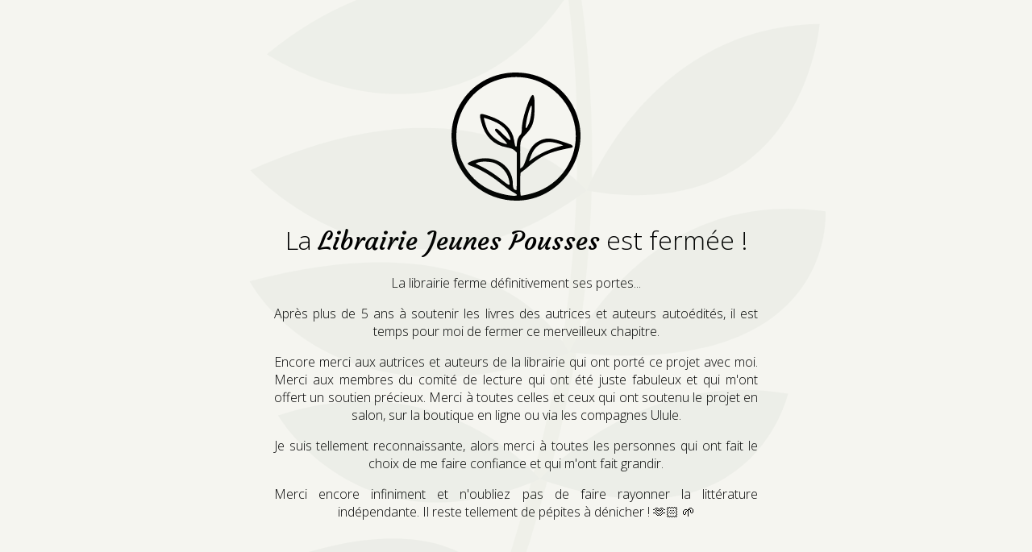

--- FILE ---
content_type: text/html
request_url: https://librairiejeunespousses.fr/product-tag/michael-fortuna/
body_size: 4489
content:
<!doctype html>
<html lang="fr">

<head>
    <meta charset="utf-8">
    <meta name="viewport" content="width=device-width, initial-scale=1.0">
    <title>Titre de la page</title>
    <link rel="preconnect" href="https://fonts.googleapis.com">
    <link rel="preconnect" href="https://fonts.gstatic.com" crossorigin>
    <link
        href="https://fonts.googleapis.com/css2?family=Courgette&family=Handlee&family=Open+Sans:ital,wght@0,300..800;1,300..800&display=swap"
        rel="stylesheet">
    <style>
        body {
            font-family: "Open Sans";
            background: #F5F5F0;
            margin: 0;
            height: 100vh;
            overflow: hidden;
        }

        #contents-wrapper {
            max-width: 100%;
            height: 100vh;
            display: flex;
            justify-content: center;
            align-items: center;
            padding: 2rem 1rem;
            overflow-y: auto;
        }

        div#contents {
            margin: auto 0;
            text-align: center;
            padding-bottom: 2em;
            max-width: 600px;
        }

        h1 {
            font-weight: 100;
        }

        span.emph {
            font-family: "Courgette";
        }

        p {
            font-family: "Open Sans";
            font-weight: 100;

            text-align: justify;
            text-align-last: center;
        }

        .background {
            position: absolute;
            top: 50%;
            left: 50%;
            transform: translate(-50%, -50%);
            z-index: 0;

            opacity: 0.05;
            pointer-events: none;
        }

        .background svg {
            width: 60vw;
        }
    </style>
</head>

<body>
    <div class="background">
        <svg version="1.1" viewBox="0 0 155.77 427.46" xml:space="preserve" xmlns="http://www.w3.org/2000/svg">
            <g transform="translate(-390.49 -159.41)">

                <path
                    d="m443.33 200.82s0.332 0.212 0.974 0.622c0.329 0.195 0.712 0.472 1.159 0.816 0.226 0.17 0.47 0.353 0.731 0.549 0.247 0.212 0.512 0.439 0.793 0.68 2.243 1.925 5.236 5.146 8.268 9.781 6.14 9.227 12.738 23.721 18.675 41.695 0.749 2.246 1.492 4.544 2.231 6.892 0.185 0.587 0.369 1.177 0.555 1.77 0.177 0.601 0.354 1.205 0.533 1.812 0.352 1.2 0.706 2.411 1.063 3.631 0.749 2.423 1.311 4.999 1.985 7.557 0.654 2.571 1.168 5.199 1.771 7.855 2.23 10.652 3.807 22.046 4.66 33.885 0.844 11.838 1.101 24.126 0.434 36.575-0.084 1.556-0.168 3.115-0.252 4.676-0.117 1.56-0.235 3.122-0.352 4.687-0.21 3.131-0.565 6.259-0.872 9.397-0.145 1.57-0.373 3.133-0.557 4.701-0.209 1.578-0.354 3.115-0.617 4.729l-0.713 4.663c-0.228 1.553-0.472 3.109-0.781 4.677-2.273 12.527-5.4 24.769-8.879 36.714-3.456 11.945-7.364 23.52-11.054 34.723-3.69 11.205-7.281 22.012-10.362 32.35-3.065 10.334-5.768 20.17-7.509 29.391-1.742 9.219-2.765 17.787-2.929 25.408-0.195 7.619 0.429 14.273 1.515 19.637 0.309 1.332 0.521 2.617 0.864 3.787 0.344 1.17 0.666 2.268 0.966 3.289 0.134 0.518 0.314 0.996 0.5 1.453 0.18 0.457 0.352 0.898 0.516 1.318 0.331 0.842 0.633 1.605 0.902 2.291 1.335 2.627 2.047 4.029 2.047 4.029s-0.78-1.369-2.243-3.936c-0.304-0.674-0.643-1.428-1.016-2.256-0.186-0.416-0.38-0.85-0.583-1.303-0.211-0.451-0.415-0.926-0.574-1.439-0.351-1.016-0.727-2.107-1.129-3.273-0.39-1.17-0.65-2.455-1.011-3.793-1.291-5.383-2.165-12.096-2.243-19.816-0.064-3.859 0.125-7.965 0.443-12.283 0.387-4.311 0.923-8.836 1.714-13.516 0.782-4.666 1.744-9.574 2.915-14.508 0.621-2.48 1.253-5.002 1.895-7.563 0.658-2.553 1.386-5.125 2.091-7.746 2.904-10.449 6.282-21.369 9.881-32.609 3.595-11.24 7.265-22.85 10.694-34.709 3.408-11.852 6.459-24.045 8.646-36.296 0.308-1.519 0.557-3.07 0.791-4.628l0.73-4.661c0.251-1.488 0.409-3.081 0.619-4.614 0.186-1.549 0.418-3.091 0.567-4.642 0.314-3.099 0.677-6.188 0.895-9.28 0.122-1.545 0.244-3.088 0.366-4.628 0.089-1.542 0.177-3.082 0.266-4.619 0.676-12.295 0.646-24.435-0.086-36.14-0.748-11.701-2.059-22.984-4.073-33.546-1.982-10.554-4.633-20.381-7.399-29.397-2.761-8.997-5.564-17.161-8.444-24.239-2.879-7.076-5.837-13.063-8.704-17.734-2.857-4.676-5.611-8.031-7.761-10.037-0.268-0.253-0.519-0.49-0.755-0.713-0.249-0.207-0.482-0.399-0.698-0.578-0.427-0.363-0.797-0.659-1.115-0.869-0.623-0.441-0.944-0.669-0.944-0.669z"
                    fill="#8aa476" />

                <path d="m458.43 219.48s-40.46-1.816-50.817-59.82c-1e-3 0 49.5-7.575 50.817 59.82z" fill="#6f966a" />
                <path d="m466.18 236.46s-11.939-30.48-75.268-14.86c0-1e-3 22.152 47.074 75.268 14.86z" fill="#6f966a" />
                <path d="m466.18 236.46s-10.486-54.327 27.387-60.146c-1e-3 0 22.905 52.922-27.387 60.146z"
                    fill="#6f966a" />
                <path d="m475.53 263.28s-47.064-22.753-85.034 19.432c0 0 54.294 27.964 85.034-19.432z" fill="#6a8b67" />
                <path d="m475.53 263.28s9.659-32.078 49.613-45.887c1e-3 0 16.022 51.798-49.613 45.887z"
                    fill="#6a8b67" />
                <path d="m482.75 297.21s-39.745-13.655-77.065 17.009c1e-3 0 46.117 31.514 77.065-17.009z"
                    fill="#6a8b67" />
                <path d="m482.75 297.21s14.84-33.838 60.725-31.88c0 1e-3 0.719 46.445-60.725 31.88z" fill="#6a8b67" />
                <path d="m486.13 348.54s-25.523-31.78-84.6-5.121c0 0 36.788 41.059 84.6 5.121z" fill="#5c7a61" />
                <path d="m486.13 348.54s15.931-41.418 58.632-41.888c0 0-4.108 51.407-58.632 41.888z" fill="#5c7a61" />
                <path d="m481.75 389.39s-15.712-35.371-80.379-18.011c0 0 19.58 38.681 80.379 18.011z" fill="#5c7a61" />
                <path d="m481.75 389.26s18.822-41.836 64.491-35.459c0 0 3.109 42.678-64.491 35.459z" fill="#5c7a61" />
                <path d="m474.42 421.13s-23.9-29.634-65.892-16.02c-1e-3 0 20.536 35.647 65.892 16.02z" fill="#526f57" />
                <path d="m474.42 421.13s24.951-27.921 62.384-21.453c0 0-9.029 40.396-62.384 21.453z" fill="#526f57" />
                <path d="m465.69 451.06s-9.717-26.744-57.965-8.762c0 1e-3 15.797 25.233 57.965 8.762z" fill="#4f6a53" />
                <path d="m465.65 449.77s16.69-17.094 58.7-1.838c1e-3 0-19.198 32.263-58.7 1.838z" fill="#4f6a53" />
                <path d="m459.59 469s-21.192-15.029-41.972 10.252c0 0 23.875 15.199 41.972-10.252z" fill="#4f6a53" />
                <path d="m459.59 469s22.732-8.117 36.442 12.83c0 0-24.155 12.799-36.442-12.83z" fill="#4f6a53" />
            </g>

        </svg>
    </div>
    <div id="contents-wrapper">
        <div id="contents">
            <svg xmlns="http://www.w3.org/2000/svg" width="159.145" height="159.394" viewBox="0 0 42.107 42.173"
                xmlns:v="https://vecta.io/nano">
                <path
                    d="M17.64 41.872C2.587 39.301-4.908 22.006 3.518 9.285 12.477-4.238 33.241-2.697 40.12 12.003c7.131 15.24-5.998 32.684-22.48 29.869zm3.704-1.582c0-.143-.566-.561-1.257-.929s-2.686-1.805-4.432-3.193c-2.988-2.376-6.232-4.275-9.352-5.473-1.571-.603-1.33-.987 1.166-1.861 6.314-2.211 12.552 1.706 12.552 7.88 0 1.351.374 1.984 1.173 1.984.082 0 .15-2.776.15-6.168v-6.168l-.728-.691c-.509-.483-1.239-.782-2.431-.996-4.497-.806-7.284-3.586-8.502-8.478-.713-2.866-.616-2.949 2.335-1.993 5.034 1.629 7.805 4.284 8.408 8.054.286 1.79.397 2.154.658 2.154.143 0 .26-.421.26-.935 0-1.1.532-2.488 1.15-3 .289-.24.441-.78.447-1.587.016-2.096.685-5.066 1.886-8.368 1.727-4.751 2.477-4.099 2.282 1.984-.126 3.931-.688 5.482-2.803 7.74-1.904 2.032-1.903 2.028-1.903 6.959v4.415l.595-.393c.412-.272.862-1.21 1.461-3.044 1.021-3.128 2.301-4.807 4.416-5.792 2.36-1.099 4.1-.882 9.866 1.228.991.363 1.135.994.265 1.16-7.101 1.353-9.536 2.452-14.139 6.38-1.108.946-2.116 1.719-2.239 1.719s-.224 1.726-.224 3.836c0 2.202.105 3.836.247 3.836.136 0 1.1-.179 2.142-.399 14.434-3.036 20.619-19.876 11.491-31.285C26.893-2.869 8.564-.16 2.927 13.796c-3.923 9.712.961 21.395 10.528 25.189 3.19 1.265 7.889 2.042 7.889 1.305zm-2.472-4.368c-.353-2.573-2.148-4.905-4.658-6.052-1.371-.626-4.398-.742-5.65-.216l-.742.311 2.594 1.324c1.516.774 3.75 2.251 5.372 3.553 3.258 2.613 3.296 2.626 3.084 1.08zm10.939-9.542c1.091-.553 3.045-1.324 4.341-1.713l2.357-.708-1.681-.568c-4.165-1.407-7.457.086-8.874 4.023l-.652 1.812 1.262-.921c.694-.506 2.155-1.373 3.246-1.926zM16.23 21.281c-2.069-2.078-2.278-2.375-1.897-2.691.374-.311.707-.078 2.661 1.867 2.335 2.323 2.758 2.352 1.74.117-1.053-2.31-2.948-3.869-6.07-4.992-1.064-.383-1.976-.696-2.027-.696-.222 0 .616 2.932 1.158 4.051.766 1.582 2.851 3.451 4.602 4.124 2.279.876 2.258.657-.167-1.78zm9.016-4.477c.642-1.402 1.284-6.358.759-5.864-.72.678-2.211 7.385-1.642 7.385.102 0 .499-.685.882-1.521z" />
            </svg>

            <h1>La <span class="emph">Librairie Jeunes Pousses</span> est fermée !</h1>

            <div class="text">
                <p>La librairie ferme définitivement ses portes...</p>

                <p>Après plus de 5 ans à soutenir les livres des autrices et auteurs autoédités, il est temps pour moi
                    de
                    fermer ce merveilleux chapitre.</p>

                <p>Encore merci aux autrices et auteurs de la librairie qui ont porté ce projet avec moi.
                    Merci aux membres du comité de lecture qui ont été juste fabuleux et qui m'ont offert un soutien
                    précieux.
                    Merci à toutes celles et ceux qui ont soutenu le projet en salon, sur la boutique en ligne ou via
                    les
                    compagnes Ulule.</p>

                <p>Je suis tellement reconnaissante, alors merci à toutes les personnes qui ont fait le choix de me
                    faire
                    confiance
                    et qui m'ont fait grandir.</p>

                <p>Merci encore infiniment et n'oubliez pas de faire rayonner la littérature indépendante. Il reste
                    tellement de pépites à dénicher ! 🫶🏻 🌱</p>

            </div>
        </div>
    </div>
</body>

</html>
